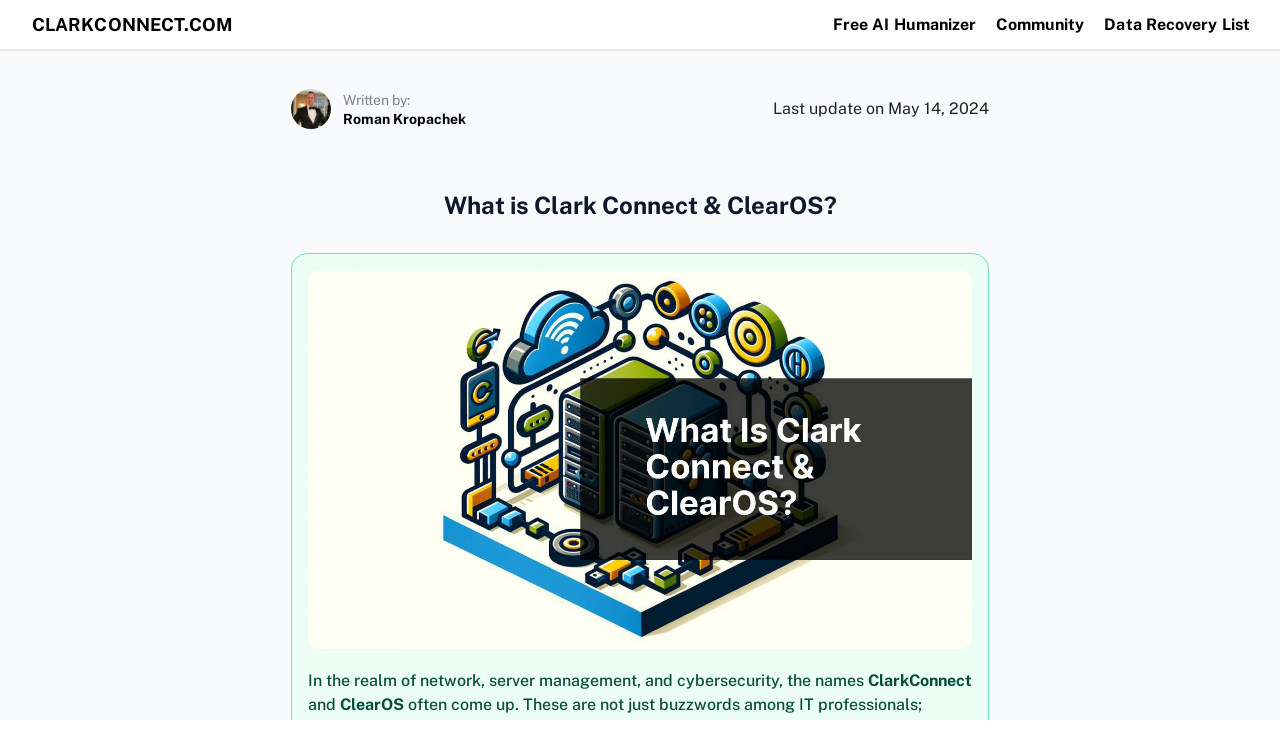

--- FILE ---
content_type: text/html; charset=UTF-8
request_url: https://clarkconnect.com/
body_size: 10445
content:
<!DOCTYPE html>

<html class="no-js" lang="en-US">

	<head>

		<meta charset="UTF-8">
		<meta name="viewport" content="width=device-width, initial-scale=1.0" >

		<link rel="profile" href="https://gmpg.org/xfn/11">

		<meta name='robots' content='index, follow, max-image-preview:large, max-snippet:-1, max-video-preview:-1' />
<link rel="alternate" hreflang="en" href="https://clarkconnect.com" />
<link rel="alternate" hreflang="x-default" href="https://clarkconnect.com" />

	<!-- This site is optimized with the Yoast SEO plugin v20.9 - https://yoast.com/wordpress/plugins/seo/ -->
	<link media="all" href="https://clarkconnect.com/wp-content/cache/autoptimize/css/autoptimize_77af3e1a0b34b16d8dded07b199346c5.css" rel="stylesheet"><link media="print" href="https://clarkconnect.com/wp-content/cache/autoptimize/css/autoptimize_f8b91b0e60520b6787c8a6b117d6f2d2.css" rel="stylesheet"><title>What is Clark Connect &amp; ClearOS?</title>
	<link rel="canonical" href="https://clarkconnect.com/" />
	<meta property="og:locale" content="en_US" />
	<meta property="og:type" content="website" />
	<meta property="og:title" content="What is Clark Connect &amp; ClearOS?" />
	<meta property="og:description" content="What is Clark Connect &#038; ClearOS? In the realm of network, server management, and cybersecurity, the names ClarkConnect and ClearOS often come up. These are not just buzzwords among IT professionals; they&#8217;re crucial tools for both small and large businesses aiming for efficient system administration. As someone who has tinkered with networks and server environments, [&hellip;]" />
	<meta property="og:url" content="https://clarkconnect.com/" />
	<meta property="og:site_name" content="Clark Connect" />
	<meta property="article:modified_time" content="2024-05-14T18:00:31+00:00" />
	<meta property="og:image" content="https://clarkconnect.com/wp-content/uploads/2024/05/What-is-Clark-Connect-ClearOS-.jpg" />
	<meta property="og:image:width" content="1280" />
	<meta property="og:image:height" content="731" />
	<meta property="og:image:type" content="image/jpeg" />
	<meta name="twitter:card" content="summary_large_image" />
	<meta name="twitter:label1" content="Est. reading time" />
	<meta name="twitter:data1" content="6 minutes" />
	<script type="application/ld+json" class="yoast-schema-graph">{"@context":"https://schema.org","@graph":[{"@type":"WebPage","@id":"https://clarkconnect.com/","url":"https://clarkconnect.com/","name":"What is Clark Connect & ClearOS?","isPartOf":{"@id":"https://clarkconnect.com/#website"},"primaryImageOfPage":{"@id":"https://clarkconnect.com/#primaryimage"},"image":{"@id":"https://clarkconnect.com/#primaryimage"},"thumbnailUrl":"https://clarkconnect.com/wp-content/uploads/2024/05/What-is-Clark-Connect-ClearOS-.jpg","datePublished":"2024-05-14T17:56:55+00:00","dateModified":"2024-05-14T18:00:31+00:00","breadcrumb":{"@id":"https://clarkconnect.com/#breadcrumb"},"inLanguage":"en-US","potentialAction":[{"@type":"ReadAction","target":["https://clarkconnect.com/"]}]},{"@type":"ImageObject","inLanguage":"en-US","@id":"https://clarkconnect.com/#primaryimage","url":"https://clarkconnect.com/wp-content/uploads/2024/05/What-is-Clark-Connect-ClearOS-.jpg","contentUrl":"https://clarkconnect.com/wp-content/uploads/2024/05/What-is-Clark-Connect-ClearOS-.jpg","width":1280,"height":731},{"@type":"BreadcrumbList","@id":"https://clarkconnect.com/#breadcrumb","itemListElement":[{"@type":"ListItem","position":1,"name":"Home"}]},{"@type":"WebSite","@id":"https://clarkconnect.com/#website","url":"https://clarkconnect.com/","name":"Clark Connect","description":"Just another WordPress site","potentialAction":[{"@type":"SearchAction","target":{"@type":"EntryPoint","urlTemplate":"https://clarkconnect.com/?s={search_term_string}"},"query-input":"required name=search_term_string"}],"inLanguage":"en-US"}]}</script>
	<!-- / Yoast SEO plugin. -->


<link rel="alternate" type="application/rss+xml" title="Clark Connect &raquo; Feed" href="https://clarkconnect.com/feed/" />
<link rel="alternate" type="application/rss+xml" title="Clark Connect &raquo; Comments Feed" href="https://clarkconnect.com/comments/feed/" />
<script>
window._wpemojiSettings = {"baseUrl":"https:\/\/s.w.org\/images\/core\/emoji\/14.0.0\/72x72\/","ext":".png","svgUrl":"https:\/\/s.w.org\/images\/core\/emoji\/14.0.0\/svg\/","svgExt":".svg","source":{"concatemoji":"https:\/\/clarkconnect.com\/wp-includes\/js\/wp-emoji-release.min.js?ver=6.2.2"}};
/*! This file is auto-generated */
!function(e,a,t){var n,r,o,i=a.createElement("canvas"),p=i.getContext&&i.getContext("2d");function s(e,t){p.clearRect(0,0,i.width,i.height),p.fillText(e,0,0);e=i.toDataURL();return p.clearRect(0,0,i.width,i.height),p.fillText(t,0,0),e===i.toDataURL()}function c(e){var t=a.createElement("script");t.src=e,t.defer=t.type="text/javascript",a.getElementsByTagName("head")[0].appendChild(t)}for(o=Array("flag","emoji"),t.supports={everything:!0,everythingExceptFlag:!0},r=0;r<o.length;r++)t.supports[o[r]]=function(e){if(p&&p.fillText)switch(p.textBaseline="top",p.font="600 32px Arial",e){case"flag":return s("\ud83c\udff3\ufe0f\u200d\u26a7\ufe0f","\ud83c\udff3\ufe0f\u200b\u26a7\ufe0f")?!1:!s("\ud83c\uddfa\ud83c\uddf3","\ud83c\uddfa\u200b\ud83c\uddf3")&&!s("\ud83c\udff4\udb40\udc67\udb40\udc62\udb40\udc65\udb40\udc6e\udb40\udc67\udb40\udc7f","\ud83c\udff4\u200b\udb40\udc67\u200b\udb40\udc62\u200b\udb40\udc65\u200b\udb40\udc6e\u200b\udb40\udc67\u200b\udb40\udc7f");case"emoji":return!s("\ud83e\udef1\ud83c\udffb\u200d\ud83e\udef2\ud83c\udfff","\ud83e\udef1\ud83c\udffb\u200b\ud83e\udef2\ud83c\udfff")}return!1}(o[r]),t.supports.everything=t.supports.everything&&t.supports[o[r]],"flag"!==o[r]&&(t.supports.everythingExceptFlag=t.supports.everythingExceptFlag&&t.supports[o[r]]);t.supports.everythingExceptFlag=t.supports.everythingExceptFlag&&!t.supports.flag,t.DOMReady=!1,t.readyCallback=function(){t.DOMReady=!0},t.supports.everything||(n=function(){t.readyCallback()},a.addEventListener?(a.addEventListener("DOMContentLoaded",n,!1),e.addEventListener("load",n,!1)):(e.attachEvent("onload",n),a.attachEvent("onreadystatechange",function(){"complete"===a.readyState&&t.readyCallback()})),(e=t.source||{}).concatemoji?c(e.concatemoji):e.wpemoji&&e.twemoji&&(c(e.twemoji),c(e.wpemoji)))}(window,document,window._wpemojiSettings);
</script>

	








<script id='wpml-cookie-js-extra'>
var wpml_cookies = {"wp-wpml_current_language":{"value":"en","expires":1,"path":"\/"}};
var wpml_cookies = {"wp-wpml_current_language":{"value":"en","expires":1,"path":"\/"}};
</script>







<link rel="https://api.w.org/" href="https://clarkconnect.com/wp-json/" /><link rel="alternate" type="application/json" href="https://clarkconnect.com/wp-json/wp/v2/pages/75" /><link rel="EditURI" type="application/rsd+xml" title="RSD" href="https://clarkconnect.com/xmlrpc.php?rsd" />
<link rel="wlwmanifest" type="application/wlwmanifest+xml" href="https://clarkconnect.com/wp-includes/wlwmanifest.xml" />
<meta name="generator" content="WordPress 6.2.2" />
<link rel='shortlink' href='https://clarkconnect.com/' />
<link rel="alternate" type="application/json+oembed" href="https://clarkconnect.com/wp-json/oembed/1.0/embed?url=https%3A%2F%2Fclarkconnect.com%2F" />
<link rel="alternate" type="text/xml+oembed" href="https://clarkconnect.com/wp-json/oembed/1.0/embed?url=https%3A%2F%2Fclarkconnect.com%2F&#038;format=xml" />
<meta name="generator" content="WPML ver:4.6.8 stt:1;" />
	<script>document.documentElement.className = document.documentElement.className.replace( 'no-js', 'js' );</script>
	<link rel="icon" href="https://clarkconnect.com/wp-content/uploads/2024/05/cropped-testimonials_2190550-32x32.png" sizes="32x32" />
<link rel="icon" href="https://clarkconnect.com/wp-content/uploads/2024/05/cropped-testimonials_2190550-192x192.png" sizes="192x192" />
<link rel="apple-touch-icon" href="https://clarkconnect.com/wp-content/uploads/2024/05/cropped-testimonials_2190550-180x180.png" />
<meta name="msapplication-TileImage" content="https://clarkconnect.com/wp-content/uploads/2024/05/cropped-testimonials_2190550-270x270.png" />
		
					
			</head>

	<body class="home page-template page-template-homepage-juice page-template-homepage-juice-php page page-id-75 wp-embed-responsive singular enable-search-modal has-post-thumbnail has-no-pagination not-showing-comments show-avatars homepage-juice footer-top-visible">
		<header>
							<a href="https://clarkconnect.com/" rel="follow" data-wpel-link="internal">
					clarkconnect.com
				</a>
				<button class="menu-button" aria-label="Mobile menu"></button>
				<nav class="header-menu">
					<ul>
						<li><a href="https://clarkconnect.com/aihumanizer/" rel="dofollow follow" data-wpel-link="internal">Free AI Humanizer</a></li>
						<li><a href="https://clarkconnect.com/forum/" rel="dofollow follow" data-wpel-link="internal">Community</a></li>
						<li><a href="https://clarkconnect.com/datarecovery/" rel="dofollow follow" data-wpel-link="internal">Data Recovery List</a></li>
					</ul>
				</nav>
																																																		</header>		<main id="mainTag" data-href="https://clarkconnect.com" data-lang="">
			<div class="container">
				<div class="info">
					<div class="author">
						<div class="img">
							<img decoding="async" class="lazyload"  srcset="[data-uri]" src="https://clarkconnect.com/wp-content/uploads/roman-krop.jpeg" data-srcset="https://clarkconnect.com/wp-content/uploads/roman-krop.jpeg" data-lazy-type="image" data-original="https://clarkconnect.com/wp-content/uploads/roman-krop.jpeg" alt="Roman Kropachek Photo" title="Roman Kropachek Photo" width="400" height="400">
						</div>
						<div class="auhordata">
							<div class="authorpost">Written by:</div>
							<div class="title">
								<a href="https://www.linkedin.com/in/kropachek/" rel="follow" target="_blank" data-wpel-link="internal">Roman Kropachek</a>
							</div>
						</div>
					</div>
					<p class="updated">Last update on  <time datetime="2024-05-14T18:00:31+00:00">May 14, 2024 </time></p>
				</div>
				<article>
					<section>
<h1>What is Clark Connect &#038; ClearOS?</h1>
<div class="inbrief">
<div>                     <img decoding="async" class="lazyload"  srcset="[data-uri]" src="https://clarkconnect.com/wp-content/uploads/2024/05/What-is-Clark-Connect-ClearOS-.jpg" data-srcset="https://clarkconnect.com/wp-content/uploads/2024/05/What-is-Clark-Connect-ClearOS-.jpg" data-lazy-type="image" data-original="https://clarkconnect.com/wp-content/uploads/2024/05/What-is-Clark-Connect-ClearOS-.jpg" alt="What is Clark Connect &#038; ClearOS?" title="What is Clark Connect &#038; ClearOS?" width="1280" height="720">                     </p>
<p>In the realm of network, server management, and cybersecurity, the names <b>ClarkConnect</b> and <b>ClearOS</b> often come up. These are not just buzzwords among IT professionals; they&#8217;re crucial tools for both small and large businesses aiming for efficient system administration. As someone who has tinkered with networks and server environments, my encounter with these platforms has been quite the journey, filled with learning and various implementation scenarios. In this article, I&#8217;ll share insights and guide you through the intricacies of ClarkConnect, which has now evolved into ClearOS, highlighting their functionalities and the steps to deploy and make the most out of these systems.</p>
</div>
</div>
</section>
<section>
<div>
<div>1</div>
<h2>Common Scenarios:</h2>
</div>
<h3>Setting Up a Cost-effective Server Solution &#128187;</h3>
<ul>
<li>As organizations look for ways to cut down on IT expenses without sacrificing performance, options like <b>ClarkConnect</b>, now known as <b>ClearOS</b>, become appealing. These solutions offer an affordable Linux-based alternative for managing network resources, with a range of features such as a firewall, file, and print serving capabilities.</li>
</ul>
<h3>Enhancing Your Cybersecurity Posture &#128273;</h3>
<ul>
<li><b>ClearOS</b> includes built-in security features such as intrusion detection and prevention, virus scanning, and content filtering. This comprehensive security suite can help businesses better protect their network perimeter without investing in separate, and often costly, security appliances.</li>
</ul>
<h3>Streamlining Network Administration Tasks &#9881;</h3>
<ul>
<li>For network administrators seeking a unified platform to manage multiple network services, <b>ClearOS</b> offers a versatile solution. It combines various server roles into one system, enabling easier configuration, updates, and monitoring of services like DNS, DHCP, mail, and web servers.</li>
</ul>
</section>
<section class="stepByStep">
<div>
<div>2</div>
<h2>Step-by-Step Guide. What Is Clark Connect &#038; ClearOS?:</h2>
</div>
<h3>Method 1: Initial ClearOS Installation &#128187;</h3>
<ul>
<li>Download the latest version of <b>ClearOS</b> from the official <a href="https://www.clearos.com/products/purchase" rel="nofollow noopener external noreferrer" target="_blank" data-wpel-link="external">ClearOS Product Purchase</a> page.</li>
<li>Prepare a bootable USB drive with the <b>ClearOS</b> ISO file using a tool like <b>Rufus</b> or <b>Unetbootin</b>.</li>
<li>Boot the system from the USB drive, follow the on-screen instructions to install <b>ClearOS</b>, making sure to configure the networking settings according to your network infrastructure needs.</li>
</ul>
<p><b>Note:</b> Ensure that the hardware you intend to use for <b>ClearOS</b> meets the recommended system requirements for a smooth operation.</p>
<p><b>Conclusion:</b> After completing these steps, you&#8217;ll have a base <b>ClearOS</b> system ready for configuring network services.</p>
<h3>Method 2: Configuring Network Settings &#9881;</h3>
<ul>
<li>After installation, log into the <b>ClearOS Webconfig</b> tool using a web browser by navigating to https://<i>Your_ClearOS_IP_Address</i>:81.</li>
<li>Edit the network interface settings by accessing the <b>Network</b> menu. Configure your LAN and WAN interfaces as required.</li>
<li>Set up IP ranges, gateway, and DNS settings under the <b>IP Settings</b> sub-menu. Apply the changes to activate your network configuration.</li>
</ul>
<p><b>Note:</b> ClearOS network settings should align with your organizational network policy for optimal performance.</p>
<p><b>Conclusion:</b> Properly configured network settings are the foundation of a functional <b>ClearOS</b> server.</p>
<h3>Method 3: Adding Users and Groups &#128100;</h3>
<ul>
<li>Navigate to the <b>System</b> menu in the <b>Webconfig</b> interface and choose <b>Accounts</b> to begin adding users.</li>
<li>Use the <b>Add</b> button within the <b>Users</b> section to create new user accounts, filling in the necessary information for each.</li>
<li>Create groups in the <b>Groups</b> section to simplify permission management across your network services.</li>
</ul>
<p><b>Note:</b> Managing users and groups effectively allows for better control over access to resources on your <b>ClearOS</b> system.</p>
<p><b>Conclusion:</b> These steps help maintain an organized and secure user management framework within your <b>ClearOS</b> environment.</p>
<h3>Method 4: Setting Up a File Server &#128226;</h3>
<ul>
<li>From the <b>Webconfig</b> dashboard, go to the <b>Marketplace</b> and install the <b>Windows Networking</b> (Samba) app.</li>
<li>Create shared folders by accessing the <b>File Sharing</b> option under the <b>Server</b> tab and manage access controls as per your requirements.</li>
<li>Connect to your <b>ClearOS</b> file server from client machines using the SMB/CIFS protocol to share files within your network.</li>
</ul>
<p><b>Note:</b> File server capabilities greatly enhance collaboration and data availability in the workplace.</p>
<p><b>Conclusion:</b> A properly set up ClearOS file server can significantly streamline data sharing and storage practices in your organization.</p>
<h3>Method 5: Configuring the Firewall &#128679;</h3>
<ul>
<li>Access the <b>Webconfig</b> tool&#8217;s <b>Gateway Management</b> menu and select <b>Firewall</b> to define firewall rules.</li>
<li>Create port forwarding, 1-to-1 NAT, and firewall rules to control inbound and outbound traffic, ensuring the security of your internal network.</li>
<li>Regularly review and update your firewall settings to keep up with changing security requirements and threats.</li>
</ul>
<p><b>Note:</b> The firewall is a critical component that guards your network against unauthorized access and various cyber threats.</p>
<p><b>Conclusion:</b> With the firewall configured, your ClearOS server becomes a strong line of defense for your network&#8217;s security.</p>
</section>
<section>
<div>
<div>3</div>
<h2>Precautions and Tips:</h2>
</div>
<h3>Best Practices for ClearOS Management &#128295;</h3>
<ul>
<li>Regularly update your <b>ClearOS</b> system to patch security vulnerabilities and ensure all services are using the latest versions for improved stability and functionality.</li>
<li>Backup your configuration files and user data frequently to avoid data loss or system misconfiguration issues.</li>
<li>Monitor system logs via the <b>Reports</b> menu in <b>Webconfig</b> for any unusual activity or performance issues that may warrant your attention.</li>
</ul>
</section>
<section>
<div>
<div>4</div>
<h2>Expanding Your ClearOS Experience</h2>
</div>
<p>While the above methods cover the basics of <b>ClearOS</b> deployment, there&#8217;s much more you can do with this versatile platform. For instance, by exploring the robust <b>ClearOS Marketplace</b>, you can add new functionality to your server with ease. The marketplace hosts numerous apps developed by the community and official partners, catering to various business requirements such as CRM tools, database servers, and cloud backup solutions, amongst many others.</p>
<p>For those interested in receiving professional support and services, <b>ClearCenter</b> &#8211; the company behind ClearOS &#8211; offers different levels of support and partnership opportunities. You can find more information on this at their official website, <a href="https://www.clearcenter.com/" rel="nofollow noopener external noreferrer" target="_blank" data-wpel-link="external">ClearCenter</a>.</p>
<p>Another aspect worth delving into is integrating ClearOS with other IT infrastructure components. For instance, setting up a <b>virtual private network (VPN)</b> can extend your network&#8217;s reach securely. ClearOS provides an easy way to implement VPN services, with guides and documentation available in the ClearOS <a href="https://documentation.clearos.com/" rel="nofollow noopener external noreferrer" target="_blank" data-wpel-link="external">Knowledge Base</a>.</p>
<p>Lastly, embracing the <b>open-source</b> nature of ClearOS means getting involved in the community forums, sharing your knowledge, learning from others, and even contributing to the project&#8217;s development. The ClearOS Community is a great place to start for anyone eager to engage with like-minded individuals and professionals using ClearOS.</p>
</section>
<section>
<h2>Conclusion:</h2>
<div class="nonp">
<p>The journey into the world of <b>ClearOS</b> is not just about employing a robust operating system; it&#8217;s about joining a vibrant community and leveraging a platform that evolves with the needs of its users. As we&#8217;ve seen, from the initial installation to configuring network services, and even to expanding functionalities via the marketplace, ClearOS stands as a testament to the flexibility and capabilities of open-source software. Whether you are an IT professional, a small business owner, or a tech enthusiast, embracing the ClearOS ecosystem can be a transformative step towards efficient and secure IT management.</p>
</div>
</section>
											<section class="faq"><h2>FAQ</h2><div class="panel"><div class="toggle-link"><h3 class="panel-title">                    How do <b>ClarkConnect</b> and <b>ClearOS</b> relate to each other?</h3></div><div class="panel-collapse"><div class="panel-body"><div><p>Initially, <b>ClarkConnect</b> was an independent operating system which later evolved into <b>ClearOS</b> after a major rebranding and development effort by <a href="https://www.clearos.com" rel="nofollow external noopener noreferrer" target="_blank" data-wpel-link="external">ClearFoundation</a>.</p></div></div></div></div><div class="panel"><div class="toggle-link"><h3 class="panel-title">                    What kind of operating system is <b>ClearOS</b>?</h3></div><div class="panel-collapse"><div class="panel-body"><div><p><b>ClearOS</b> is a Linux-based operating system designed for use on servers and network gateways, focusing on security, flexibility, and ease of use.</p></div></div></div></div><div class="panel"><div class="toggle-link"><h3 class="panel-title">                    Is <b>ClearOS</b> suitable for small businesses?</h3></div><div class="panel-collapse"><div class="panel-body"><div><p>Absolutely, <b>ClearOS</b> offers a variety of features including networking, security, and gateway services, making it an ideal solution for small to medium-sized enterprises.</p></div></div></div></div><div class="panel"><div class="toggle-link"><h3 class="panel-title">                    Can I use <b>ClearOS</b> as a home server?</h3></div><div class="panel-collapse"><div class="panel-body"><div><p>Yes, <b>ClearOS</b> can be effectively utilized as a home server thanks to its user-friendly interface and versatile server capabilities.</p></div></div></div></div><div class="panel"><div class="toggle-link"><h3 class="panel-title">                    What are some of the core features of <b>ClearOS</b>?</h3></div><div class="panel-collapse"><div class="panel-body"><div><p>Core features of <b>ClearOS</b> include firewall, web content filtering, intrusion detection, and virtual private networking services.</p></div></div></div></div><div class="panel"><div class="toggle-link"><h3 class="panel-title">                    Is <b>ClearOS</b> open source?</h3></div><div class="panel-collapse"><div class="panel-body"><div><p>Yes, <b>ClearOS</b> is open source, providing users the freedom to modify, share, and enhance the software's codebase.</p></div></div></div></div><div class="panel"><div class="toggle-link"><h3 class="panel-title">                    How does the marketplace function in <b>ClearOS</b>?</h3></div><div class="panel-collapse"><div class="panel-body"><div><p>The <b>ClearOS Marketplace</b> allows users to easily install additional applications and services to customize their server as needed.</p></div></div></div></div><div class="panel"><div class="toggle-link"><h3 class="panel-title">                    Are there different editions of <b>ClearOS</b> available for different needs?</h3></div><div class="panel-collapse"><div class="panel-body"><div><p>There are multiple editions of <b>ClearOS</b>, including a free Community Edition and paid editions that offer additional support and features.</p></div></div></div></div><div class="panel"><div class="toggle-link"><h3 class="panel-title">                    How user-friendly is <b>ClearOS</b> for administrators without deep technical knowledge?</h3></div><div class="panel-collapse"><div class="panel-body"><div><p><b>ClearOS</b> boasts a web-based interface designed to be accessible for administrators with varying levels of technical expertise.</p></div></div></div></div><div class="panel"><div class="toggle-link"><h3 class="panel-title">                    Where can I download the latest version of <b>ClearOS</b>?</h3></div><div class="panel-collapse"><div class="panel-body"><div><p>The latest version of <b>ClearOS</b> can be downloaded from the official <a href="https://www.clearos.com" rel="nofollow external noopener noreferrer" target="_blank" data-wpel-link="external">ClearFoundation website</a>, with options for both community and professional editions.</p></div></div></div></div></section>									</article>
				
				<aside>
					<div class="h2">
						More Articles					</div>
					<ul>
														<li>
									<div class="article">
										<div>Nov 15, 2024</div>
										<div class="innerart">
											<a href="https://clarkconnect.com/effective-strategies-to-prevent-memory-card-crashes-and-data-loss/" rel="follow" data-wpel-link="internal">Effective Strategies to Prevent Memory Card Crashes and Data Loss</a>
										</div>
									</div>
								</li>
															<li>
									<div class="article">
										<div>Oct 31, 2024</div>
										<div class="innerart">
											<a href="https://clarkconnect.com/effortlessly-share-usb-devices-to-the-cloud/" rel="follow" data-wpel-link="internal">Effortlessly Share USB Devices to the Cloud</a>
										</div>
									</div>
								</li>
															<li>
									<div class="article">
										<div>Oct 3, 2024</div>
										<div class="innerart">
											<a href="https://clarkconnect.com/how-to-fix-corrupted-videos-a-comprehensive-guide/" rel="follow" data-wpel-link="internal">How to Fix Corrupted Videos: A Comprehensive Guide</a>
										</div>
									</div>
								</li>
															<li>
									<div class="article">
										<div>Oct 2, 2024</div>
										<div class="innerart">
											<a href="https://clarkconnect.com/effective-methods-to-repair-corrupted-mp4-files/" rel="follow" data-wpel-link="internal">Effective Methods to Repair Corrupted MP4 Files</a>
										</div>
									</div>
								</li>
															<li>
									<div class="article">
										<div>Sep 30, 2024</div>
										<div class="innerart">
											<a href="https://clarkconnect.com/transfer-photos-from-samsung-to-mac-wirelessly/" rel="follow" data-wpel-link="internal">Transfer Photos from Samsung to Mac Wirelessly</a>
										</div>
									</div>
								</li>
															<li>
									<div class="article">
										<div>Sep 25, 2024</div>
										<div class="innerart">
											<a href="https://clarkconnect.com/top-5-best-serial-data-loggers-for-2024/" rel="follow" data-wpel-link="internal">Top 5 Best Serial Data Loggers for 2024</a>
										</div>
									</div>
								</li>
															<li>
									<div class="article">
										<div>Sep 24, 2024</div>
										<div class="innerart">
											<a href="https://clarkconnect.com/top-applications-for-emulating-rs232-ports-in-2024/" rel="follow" data-wpel-link="internal">Top Applications for Emulating RS232 Ports in 2024</a>
										</div>
									</div>
								</li>
															<li>
									<div class="article">
										<div>Sep 11, 2024</div>
										<div class="innerart">
											<a href="https://clarkconnect.com/best-4-finder-alternatives-for-mac/" rel="follow" data-wpel-link="internal">Best 4 Finder Alternatives for Mac</a>
										</div>
									</div>
								</li>
															<li>
									<div class="article">
										<div>Sep 10, 2024</div>
										<div class="innerart">
											<a href="https://clarkconnect.com/helpwire-vs-remotepc-finding-the-best-remote-access-solution/" rel="follow" data-wpel-link="internal">HelpWire vs RemotePC: Finding the Best Remote Access Solution</a>
										</div>
									</div>
								</li>
															<li>
									<div class="article">
										<div>Sep 9, 2024</div>
										<div class="innerart">
											<a href="https://clarkconnect.com/top-5-communities-for-hard-drive-data-recovery-beginners/" rel="follow" data-wpel-link="internal">Top 5 Communities for Hard Drive Data Recovery Beginners</a>
										</div>
									</div>
								</li>
															<li>
									<div class="article">
										<div>Sep 4, 2024</div>
										<div class="innerart">
											<a href="https://clarkconnect.com/how-to-screen-mirror-iphone-to-lg-tv/" rel="follow" data-wpel-link="internal">How to Screen Mirror iPhone to LG TV</a>
										</div>
									</div>
								</li>
															<li>
									<div class="article">
										<div>Sep 4, 2024</div>
										<div class="innerart">
											<a href="https://clarkconnect.com/how-to-recover-data-from-an-accidentally-formatted-sd-card/" rel="follow" data-wpel-link="internal">How to Recover Data from an Accidentally Formatted SD Card</a>
										</div>
									</div>
								</li>
															<li>
									<div class="article">
										<div>Sep 4, 2024</div>
										<div class="innerart">
											<a href="https://clarkconnect.com/simple-and-effective-ways-to-cast-iphone-to-samsung-tv/" rel="follow" data-wpel-link="internal">How to Cast iPhone to Samsung TV: Step-by-Step Guide</a>
										</div>
									</div>
								</li>
															<li>
									<div class="article">
										<div>Sep 3, 2024</div>
										<div class="innerart">
											<a href="https://clarkconnect.com/simplified-guide-to-mirror-iphone-to-samsung-tv/" rel="follow" data-wpel-link="internal">Top Techniques for Mirroring Your iPhone to a Samsung TV</a>
										</div>
									</div>
								</li>
															<li>
									<div class="article">
										<div>Sep 3, 2024</div>
										<div class="innerart">
											<a href="https://clarkconnect.com/how-to-use-online-truck-diagnostics-effectively/" rel="follow" data-wpel-link="internal">How to Use Online Truck Diagnostics Effectively</a>
										</div>
									</div>
								</li>
															<li>
									<div class="article">
										<div>Aug 30, 2024</div>
										<div class="innerart">
											<a href="https://clarkconnect.com/top-tools-for-serial-port-redirector/" rel="follow" data-wpel-link="internal">Top Tools for Serial Port Redirector</a>
										</div>
									</div>
								</li>
															<li>
									<div class="article">
										<div>Aug 29, 2024</div>
										<div class="innerart">
											<a href="https://clarkconnect.com/mastering-ssd-data-recovery/" rel="follow" data-wpel-link="internal">Mastering SSD Data Recovery</a>
										</div>
									</div>
								</li>
															<li>
									<div class="article">
										<div>Aug 27, 2024</div>
										<div class="innerart">
											<a href="https://clarkconnect.com/top-methods-for-casting-your-ipad-to-a-tv/" rel="follow" data-wpel-link="internal">Best Ways to Cast iPad to TV</a>
										</div>
									</div>
								</li>
															<li>
									<div class="article">
										<div>Aug 27, 2024</div>
										<div class="innerart">
											<a href="https://clarkconnect.com/top-techniques-to-connect-your-ipad-to-your-smart-tv/" rel="follow" data-wpel-link="internal">Top Techniques to Connect Your iPad to Your Smart TV</a>
										</div>
									</div>
								</li>
															<li>
									<div class="article">
										<div>Aug 26, 2024</div>
										<div class="innerart">
											<a href="https://clarkconnect.com/top-mac-file-recovery-software-you-should-know-about/" rel="follow" data-wpel-link="internal">Top Mac File Recovery Software You Should Know About</a>
										</div>
									</div>
								</li>
												</ul>
                    <nav class="pagination">
                                    <ul><li><span class="first">&laquo;</span></li><li><span class="current">1</span></li><li><a href="?pag=2" rel="follow" data-wpel-link="internal">2</a></li><li><a href="?pag=3" rel="follow" data-wpel-link="internal">3</a></li><li><a href="?pag=4" rel="follow" data-wpel-link="internal">4</a></li><li><a href="?pag=5" rel="follow" data-wpel-link="internal">5</a></li><li><a class="last" href="?pag=5" rel="follow" data-wpel-link="internal">&raquo;</a></li></ul></nav>				</aside>
							</div>
		</main>
		<!-- <script>
			jQuery('.breadcrumb a').attr('href', jQuery('#mainTag').attr('data-href') + '/' + jQuery('#mainTag').attr('data-lang'));
		</script> -->
		<footer>
			<div class="container fflex">
				<p>
					Copyright © 2026 by Roman Kropachek				</p>
				<ul>
					<li>
						<a href="https://twitter.com/RKropachek" rel="nofollow external noopener noreferrer" target="_blank" data-wpel-link="external">
							<svg width="20" height="16" viewBox="0 0 20 16" fill="none" xmlns="http://www.w3.org/2000/svg">
								<rect width="20" height="16" fill="transparent"></rect>
								<path fill-rule="evenodd" clip-rule="evenodd" class="transition-all" d="M20 1.89406C19.2642 2.21534 18.4734 2.43244 17.6434 2.53003C18.4904 2.03013 19.1411 1.23861 19.4475 0.295344C18.6546 0.758222 17.7765 1.0944 16.8418 1.2755C16.0934 0.490443 15.027 0 13.8468 0C11.5808 0 9.7435 1.80845 9.7435 4.03911C9.7435 4.35569 9.77976 4.66396 9.84977 4.9596C6.43962 4.79113 3.41611 3.18308 1.39238 0.739302C1.03917 1.33586 0.836808 2.02966 0.836808 2.76994C0.836808 4.17129 1.56117 5.40763 2.66218 6.13199C1.98956 6.11097 1.35685 5.92932 0.803675 5.62674C0.803284 5.64364 0.803284 5.66047 0.803284 5.67759C0.803284 7.63461 2.2177 9.26705 4.09477 9.63824C3.75048 9.73053 3.38798 9.77996 3.01377 9.77996C2.74936 9.77996 2.49234 9.75458 2.24175 9.7075C2.76392 11.3121 4.27922 12.48 6.07481 12.5125C4.67052 13.596 2.90128 14.2416 0.97882 14.2416C0.647619 14.2416 0.321027 14.2225 0 14.1851C1.81589 15.3312 3.97272 16 6.28987 16C13.8372 16 17.9644 9.84511 17.9644 4.50743C17.9644 4.33232 17.9604 4.15815 17.9526 3.98488C18.7543 3.41542 19.45 2.70403 20 1.89406Z" fill="#30373B"></path>
							</svg>
							Twitter
						</a>
					</li>
					<li>
						<a href="https://www.linkedin.com/in/kropachek/" rel="follow" target="_blank" data-wpel-link="internal">
							<svg height="16" viewBox="0 0 16 16" width="16" xmlns="http://www.w3.org/2000/svg">
							<path class="transition-all" d="m12.6666667 0h-9.33333337c-1.84066666 0-3.33333333 1.49266667-3.33333333 3.33333333v9.33333337c0 1.8406666 1.49266667 3.3333333 3.33333333 3.3333333h9.33333337c1.8413333 0 3.3333333-1.4926667 3.3333333-3.3333333v-9.33333337c0-1.84066666-1.492-3.33333333-3.3333333-3.33333333zm-7.33333337 12.6666667h-2v-7.33333337h2zm-1-8.1786667c-.644 0-1.16666666-.52666667-1.16666666-1.176s.52266666-1.176 1.16666666-1.176 1.16666667.52666667 1.16666667 1.176-.522 1.176-1.16666667 1.176zm8.99999997 8.1786667h-2v-3.73600003c0-2.24533334-2.66666663-2.07533334-2.66666663 0v3.73600003h-2v-7.33333337h2v1.17666667c.93066666-1.724 4.66666663-1.85133333 4.66666663 1.65066667z" fill="#30373B"></path></svg>
							LinkedIn
						</a>
					</li>
				</ul>
							</div>
		</footer>
		
	<script defer src="https://clarkconnect.com/wp-content/cache/autoptimize/js/autoptimize_4c50cff1b2b962f9232654841cb20a83.js"></script></body>
</html>
<!-- Dynamic page generated in 0.362 seconds. -->
<!-- Cached page generated by WP-Super-Cache on 2026-01-22 18:37:31 -->

<!-- super cache -->